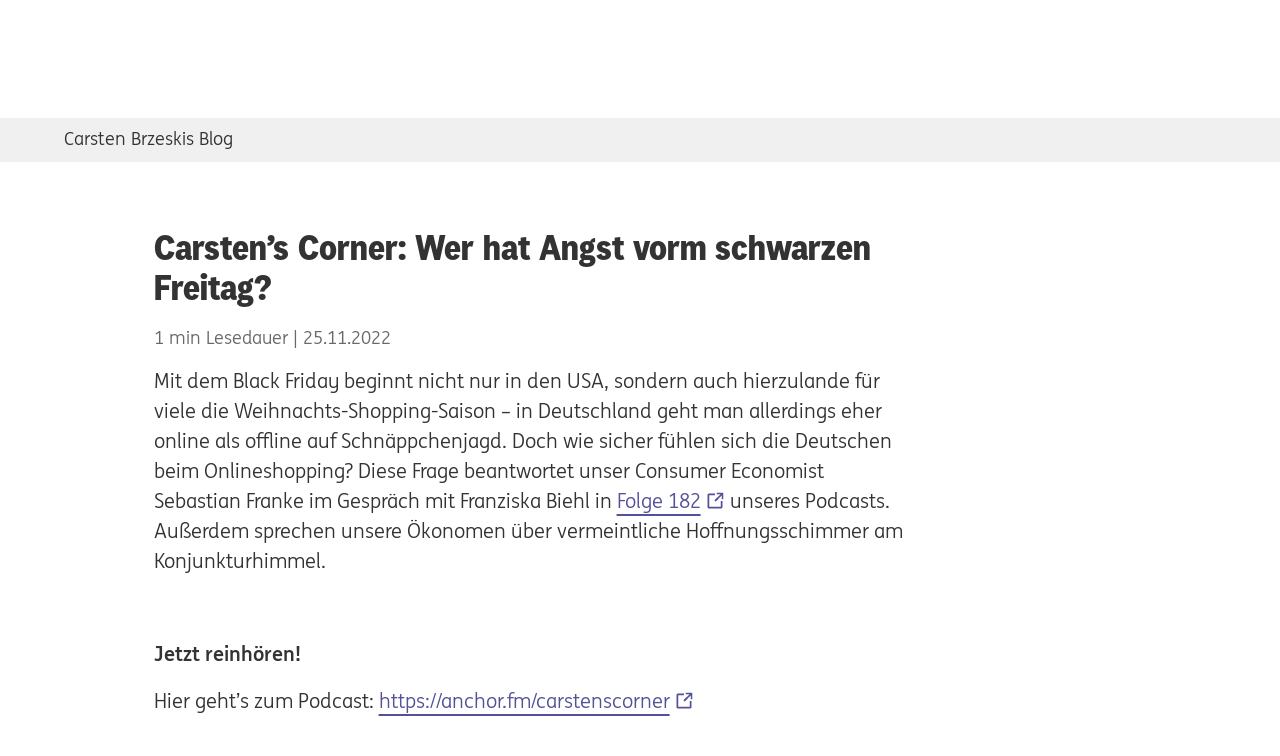

--- FILE ---
content_type: text/html;charset=UTF-8
request_url: https://www.ing.de/ueber-uns/presse/carsten-brzeskis-blog/carstens-corner-wer-hat-angst-vorm-schwarzen-freitag/
body_size: 6646
content:
<!doctype html>
<html lang="de">
<head>
<script>
window.GCO = {};
</script>
<script type="importmap">
{
"imports": {
"ing-web/": "https://cdn.ing.de/ing-web/4.12.4/es-modules/",
"lit": "https://cdn.ing.de/ing-web/4.12.4/es-modules/core.js",
"lit/directives/unsafe-svg": "https://cdn.ing.de/ing-web/4.12.4/es-modules/core.js",
"lit/directives/unsafe-svg.js": "https://cdn.ing.de/ing-web/4.12.4/es-modules/core.js",
"lit/directives/unsafe-html.js": "https://cdn.ing.de/ing-web/4.12.4/es-modules/core.js",
"lit/directives/class-map.js": "https://cdn.ing.de/ing-web/4.12.4/es-modules/core.js",
"lit/directives/style-map.js": "https://cdn.ing.de/ing-web/4.12.4/es-modules/core.js",
"lit/directives/ref.js": "https://cdn.ing.de/ing-web/4.12.4/es-modules/core.js",
"lit/directives/repeat.js": "https://cdn.ing.de/ing-web/4.12.4/es-modules/core.js",
"lit/directives/when.js": "https://cdn.ing.de/ing-web/4.12.4/es-modules/core.js",
"lit/directives/choose.js": "https://cdn.ing.de/ing-web/4.12.4/es-modules/core.js",
"lit/directives/cache.js": "https://cdn.ing.de/ing-web/4.12.4/es-modules/core.js",
"lit/directives/if-defined.js": "https://cdn.ing.de/ing-web/4.12.4/es-modules/core.js",
"lit/directives/keyed.js": "https://cdn.ing.de/ing-web/4.12.4/es-modules/core.js"
}
}
</script>
<link rel="preconnect" href="https://count.ing.de"/>
<meta http-equiv="Accept-CH" content="Sec-CH-UA, Sec-CH-UA-Full-Version-List, Sec-CH-UA-Model, Sec-CH-UA-Mobile, Sec-CH-UA-Platform, Sec-CH-UA-Platform-Version"/>
<meta http-equiv="Delegate-CH" content="Sec-CH-UA https://count.ing.de; Sec-CH-UA-Full-Version-List https://count.ing.de; Sec-CH-UA-Model https://count.ing.de; Sec-CH-UA-Mobile https://count.ing.de; Sec-CH-UA-Platform https://count.ing.de; Sec-CH-UA-Platform-Version https://count.ing.de;"/>
<link rel="stylesheet" href="https://cdn.ing.de/ing-shared-navigation-de/26.0.3/import-map/critical.css"/>
<link rel="preconnect" href="https://api.usercentrics.eu"/>
<script src="https://cdn.ing.de/ing-cms-ui/148.0.4/js/scoped-custom-element-registry.js"></script>
<link rel="stylesheet" href="https://cdn.ing.de/ing-cms-ui/148.0.4/css/critical.css"/>
<link rel="stylesheet" href="https://cdn.ing.de/ing-web/4.12.4/es-modules/global.css"/>
<meta property="og:title" content="Carsten’s Corner: Wer hat Angst vorm schwarzen Freitag?"/>
<meta property="og:description" content="Carsten Brzeski, Chefvolkswirt der ING für Deutschland und Österreich, tauscht sich wöchentlich mit seinen Gästen über aktuelle volkswirtschaftliche Ereignisse und Entwicklungen, Entscheidungen der EZB sowie Trends an den internationalen Finanzmärkten aus | Carsten’s Corner"/>
<meta property="og:type" content="website"/>
<meta property="og:site_name" content="ING-DiBa"/>
<meta property="og:url" content="https://www.ing.de/ueber-uns/presse/carsten-brzeskis-blog/carstens-corner-wer-hat-angst-vorm-schwarzen-freitag/"/>
<meta property="og:image" content="https://www.ing.de/binaries/large/content/gallery/ing-images/migrated/ueber-uns/pressebilder/carstenbrzeski_photoshop_cropped.jpg"/>
<title>Wer hat Angst vorm schwarzen Freitag? – ING</title>
<meta name="description" content="Sebastian Franke und Franziska Biehl sprechen über das Sicherheitsgefühl der deutschen Verbraucher beim Online-Shopping."/>
<meta name="robots" content="index, follow"/>
<link rel="canonical" href="https://www.ing.de/ueber-uns/presse/carsten-brzeskis-blog/carstens-corner-wer-hat-angst-vorm-schwarzen-freitag/"/>
<script type="application/ld+json">{
"@context": "https://schema.org",
"@type": "WebPage",
"name": "Wer hat Angst vorm schwarzen Freitag? – ING",
"description": "Sebastian Franke und Franziska Biehl sprechen über das Sicherheitsgefühl der deutschen Verbraucher beim Online-Shopping.",
"url": "https://www.ing.de/ueber-uns/presse/carsten-brzeskis-blog/carstens-corner-wer-hat-angst-vorm-schwarzen-freitag/",
"publisher": {
"@type": "Organization",
"name":"ING",
"alternateName": "ING-DiBa",
"@id": "https://www.ing.de/#publisher"
}
}</script>
<meta charset="utf-8">
<meta name="viewport" content="width=device-width, initial-scale=1.0, minimum-scale=1.0"/>
<link rel="preconnect" href="https://responder.wt-safetag.com" />
<!-- Prevent IBAN numbers being formatted as telephone numbers on Edge -->
<meta name="format-detection" content="telephone=no">
<!-- FS : refactor 2709 -->
<meta http-equiv="X-UA-Compatible" content="IE=edge,chrome=1">
<!-- Add to homescreen for Chrome on Android. Fallback for manifest.json -->
<meta name="mobile-web-app-capable" content="yes">
<meta name="application-name" content="ING Deutschland">
<!-- Add to homescreen for Safari on iOS -->
<meta name="apple-mobile-web-app-capable" content="yes">
<meta name="apple-mobile-web-app-status-bar-style" content="default">
<meta name="apple-mobile-web-app-title" content="ING Deutschland">
<!-- Favicons -->
<link rel="icon" href='https://cdn.ing.de/ing-cms-ui/148.0.4/assets/favicons/favicon.ico' sizes="32x32">
<link rel="icon" href='https://cdn.ing.de/ing-cms-ui/148.0.4/assets/favicons/icon.svg' type="image/svg+xml">
<link rel="apple-touch-icon" href='https://cdn.ing.de/ing-cms-ui/148.0.4/assets/favicons/apple-touch-icon.png'>
<link rel="manifest" href='https://cdn.ing.de/ing-cms-ui/148.0.4/manifest.json'>
<meta name="theme-color" content="#ff6200">
<script>
window.UC_UI_DOMAINS = {
crossDomainConsentSharingIFrame:
'https://cdn.ing.de/ing-feat-cookie-consent-de/1.19.0/cross-domain-bridge.html',
};
</script>
<script async src="https://cdn.ing.de/ing-feat-cookie-consent-de/1.19.0/main.js"></script>
<script id="script-dependency-stack">
window.loadScripts = [];
</script>
<script type="module">
if ('serviceWorker' in navigator) {
window.addEventListener('load', () => {
navigator.serviceWorker.register('/service-worker.js/', {scope: '/'}).catch(
(registrationError) => {
console.error('SW registration failed: ', registrationError);
});
});
}
</script>
</head>
<body no-autosuggest>
<div class="page ingde-font-300">
<!--
-->
<noscript>
<div class="t-content">
<div class="browser-notification browser-notification--error ingde-font-300">
<div class="browser-notification__icon browser-notification__icon--desktop">
<svg xmlns="http://www.w3.org/2000/svg" viewbox="0 0 64 64">
<g fill="#D70000" fill-rule="evenodd">
<path fill-rule="nonzero"
d="M61 32C61 16.014 47.985 3 32 3 16.011 3 3 16.012 3 32c0 15.995 13.007 29 29 29 15.99 0 29-13.007 29-29zm3 0c0 17.655-14.36 32-32 32C14.353 64 0 49.655 0 32 0 14.356 14.353 0 32 0c17.64 0 32 14.356 32 32z"/>
<path
d="M35.112 15.875c0-.583-.24-.875-.91-.875h-4.603c-.672 0-.911.292-.911.875l.767 21.972c0 .486.192.632.719.632h3.548c.527 0 .72-.146.72-.632l.67-21.972zM34.393 50c.72 0 1.007-.292 1.007-.924v-5.055c0-.632-.288-.924-1.007-.924H29.36c-.671 0-.959.292-.959.924v5.055c0 .632.288.924.959.924h5.034z"/>
</g>
</svg>
</div>
<div class="browser-notification__body copy">
<div class="browser-notification__title ingde-font-400">
<div class="browser-notification__icon browser-notification__icon--mobile">
<svg xmlns="http://www.w3.org/2000/svg" viewBox="0 0 16 16">
<g fill="none" fill-rule="evenodd">
<path fill="#D70000"
d="M8 0C3.59 0 0 3.59 0 8c0 4.412 3.59 8 8 8 4.414 0 8-3.588 8-8 0-4.41-3.586-8-8-8z"/>
<path fill="#FFF"
d="M8.624 10.653c.18 0 .252.071.252.227v1.243c0 .155-.072.227-.252.227h-1.26c-.168 0-.24-.072-.24-.227V10.88c0-.156.072-.227.24-.227zm-.048-6.908c.168 0 .228.071.228.215l-.168 5.402c0 .12-.048.155-.18.155h-.888c-.132 0-.18-.036-.18-.155L7.196 3.96c0-.144.06-.215.228-.215z"/>
</g>
</svg>
</div>
Bitte aktivieren Sie JavaScript
</div>
Damit bleibt Ihr Banking sicher und unsere Internetseite wird auch in Zukunft optimal
dargestellt.
<div class="browser-notification__link">
<a class="browser-notification-link" href="https://www.ing.de/kundenservice/sicherheit/#01306"
wtlink="weitere_informationen.update_browser.link">
Mehr Informationen
</a>
</div>
</div>
</div>
</div>
</noscript>
<link rel="stylesheet" href="https://cdn.ing.de/ing-cms-ui/148.0.4/css/browser-notification.css"/>
<link rel="preload" href='https://cdn.ing.de/ing-cms-ui/148.0.4/css/skip-to-content.css' as="style" onload="this.onload=null;this.rel='stylesheet'" />
<script type="module" async src='https://cdn.ing.de/ing-cms-ui/148.0.4/js/skip-to-content.js'></script>
<ing-skip-to-content></ing-skip-to-content>
<ing-header id="navigation"
config='{"login":{"id":"login","label":"Log-in","href":"https://banking.ing.de/app/obligo","trackingValue":"log_in_banking.meta.link_intern"},"logout":{"label":"Log-out","trackingValue":"log_out_banking.meta.link_intern"},"logo":{"id":"homepage","href":"/","trackingValue":"logo.meta.link_intern","label":"Zur ING Homepage"},"helpAndServices":[{"id":"hilfe-center","label":"Hilfe-Center","href":"/hilfe/","trackingValue":"l0_sh__hilfe_center.navi.link_intern"},{"id":"hilfe-notfall","label":"Notfall","href":"/hilfe/notfall/","trackingValue":"l0_sh__notfall.navi.link_intern"},{"id":"hilfe-wissen","label":"Wissen","href":"/wissen/","trackingValue":"l0_sh__wissen.navi.link_intern"},{"id":"hilfe-app-banking","label":"App & Banking","href":"/banking/","trackingValue":"l0_sh__app_banking.navi.link_intern"}],"navigation":[{"id":"meine-konten","label":"Meine Konten","href":"https://banking.ing.de/app/obligo","trackingValue":"l0_meine-konten.navi.link_intern","requiresAuthentication":true},{"id":"girokonto","label":"Girokonto","href":"/girokonto/","trackingValue":"l0_girokonto.navi.link_intern"},{"id":"sparenanlegen","label":"Sparen & Anlegen","href":"/sparen-anlegen/","trackingValue":"l0_sparen_anlegen.navi.link_intern"},{"id":"wertpapiere","label":"Wertpapierhandel","href":"/wertpapiere/","trackingValue":"l0_wertpapiere.navi.link_intern"},{"id":"baufinanzierung","label":"Baufinanzierung","href":"/baufinanzierung/","trackingValue":"l0_baufinanzierung.navi.link_intern"},{"id":"kredite","label":"Kredite","href":"/kredit/","trackingValue":"l0_kredite.navi.link_intern"},{"id":"versicherungen","label":"Versicherungen","href":"/versicherungen/","trackingValue":"l0_versicherungen.navi.link_intern"}],"sme":[{"id":"retail","label":"Privatkunden","href":"/","trackingValue":"l0_sme__privatkunden.navi.link_intern"},{"id":"business","label":"Business Banking","href":"/business/","trackingValue":"l0_sme__business_banking.navi.link_intern"},{"id":"wholesale","target":"_blank","label":"Wholesale Banking","href":"https://www.ingwb.com/de/network/emea/deutschland","trackingValue":"l0_sme__wholesale_banking.navi.link_intern"}],"search":{"placeholder":"Wertpapier, WKN oder Begriff","trackingValue":"button_search.content.link"}}'
search-enabled
search-api-url="https://api.www.ing.de/searchopenshift"
search-results-url="https://www.ing.de/suche/"
active-navigation-id=""
active-sme-navigation-id="retail"
pw-test>
<noscript>
<div class="navigation-header__critical-login-button-wrapper">
<a class="navigation-header__critical-login-button"
role="button"
href="https://banking.ing.de/app/obligo">Log-in</a>
</div>
</noscript>
</ing-header>
<svg id="filter-container" style="position: absolute; width:0; height:0;" xmlns="http://www.w3.org/2000/svg" xmlns:xlink="http://www.w3.org/1999/xlink">
<defs>
<filter id="blurlayer" x="0" y="0" width="100%" height="100%">
<feGaussianBlur stdDeviation="1" result="blur"></feGaussianBlur>
</filter>
<filter id="shadow" x="-30%" y="-30%" width="160%" height="160%">
<feDropShadow dx="5" dy="5" stdDeviation="5" flood-opacity="0.3"></feDropShadow>
</filter>
<filter id="shadow-focus" x="-30%" y="-30%" width="160%" height="160%">
<feDropShadow dx="0" dy="0" stdDeviation="4" flood-color="#559bd1" result="shadow"></feDropShadow>
<feGaussianBlur in="shadow" stdDeviation="1" result="gaussian"></feGaussianBlur>
<feMerge>
<feMergeNode in="shadow"></feMergeNode>
<feMergeNode in="gaussian"></feMergeNode>
</feMerge>
</filter>
</defs>
</svg>
<div class="ing-sn-content-to-blur">
<main id="main" class="main-content">
<nav class="ing-quick-access">
<ul class="quick-access">
<li class="quick-access__list-item">
<a class="ingde-link--primary" wtlink="carsten_brzeskis_blog_carsten_brzeskis_blog.content.link_intern"
href="https://www.ing.de/ueber-uns/presse/carsten-brzeskis-blog/">Carsten Brzeskis Blog</a>
</li>
</ul>
</nav>
<ing-reading-progress-bar></ing-reading-progress-bar>
<article class="t-content article">
<header class="article-header">
<h1 class="headline headline--xl article-header__headline">
Carsten’s Corner: Wer hat Angst vorm schwarzen Freitag?
</h1>
<aside class="article-header__meta ingde-font-200">
<span aria-label='1 Minuten Lesedauer'>1 min Lesedauer</span>
<span aria-label='veröffentlicht am 25.11.2022'>25.11.2022</span>
</aside>
</header>
<section class="rich-content rich-content--l rich-content--justify-none">
<div class="rich-content__inner">
<div class="rich-content__copy copy editor-container">
<p>Mit dem Black Friday beginnt nicht nur in den USA, sondern auch hierzulande für viele die Weihnachts-Shopping-Saison – in Deutschland geht man allerdings eher online als offline auf Schnäppchenjagd. Doch wie sicher fühlen sich die Deutschen beim Onlineshopping? Diese Frage beantwortet unser Consumer Economist Sebastian Franke im Gespräch mit Franziska Biehl in <a href="https://anchor.fm/carstenscorner/episodes/Wer-hat-Angst-vorm-schwarzen-Freitag----Folge-182-e1r9ib2" wtlink="acc7f9a0_4e24ea09_1__folge_182.content.link_extern" class="ingde-link ingde-link--external" target="_blank" rel="noopener" aria-label="Folge 182, Externer Link">Folge 182</a> unseres Podcasts. Außerdem sprechen unsere Ökonomen über vermeintliche Hoffnungsschimmer am Konjunkturhimmel.</p>
<p>&nbsp;</p>
<p><strong>Jetzt reinhören!</strong></p>
<p>Hier geht’s zum Podcast: <a href="https://anchor.fm/carstenscorner" wtlink="acc7f9a0_4e24ea09_2__httpsanchorfmcarstenscorner.content.link_extern" class="ingde-link ingde-link--external" target="_blank" rel="noopener" aria-label="https://anchor.fm/carstenscorner, Externer Link">https://anchor.fm/carstenscorner</a></p>
<p>&nbsp;</p>
<p>Übrigens: Der Podcast kann über alle gängigen Plattformen wie Apple/Google Podcasts, Spotify usw. angehört werden.</p>
<p>&nbsp;</p>
<p><strong>Feedback ausdrücklich erwünscht!</strong></p>
<p>Wir freuen uns&nbsp;über direktes Feedback, Anregungen und Themenvorschläge.</p> </div>
</div>
</section>
<div class="author">
<div class="author__inner">
<span class="author__label">Autor:</span>
ING Economic &amp; Financial Analysis
</div>
</div>
</article>
<section class="t-content t-content--mobile-hidden">
<social-media-buttons
buttons='["facebook", "twitter", "linkedin", "xing", "email", "copy"]'
></social-media-buttons>
</section>
</main>
</div>
<ing-footer config='{"BIC":"INGDDEFFXXX","helpAndServices":[{"id":"hilfe-center","label":"Hilfe-Center","href":"/hilfe/","trackingValue":"ftr_hilfe_center.navi.link_intern"},{"id":"hilfe-notfall","label":"Notfall","href":"/hilfe/notfall/","trackingValue":"ftr_notfall.navi.link_intern"}],"mainLinks":[{"headline":"Entdecken","links":[{"id":"unternehmen","label":"Unternehmen","href":"/ueber-uns/unternehmen/","trackingValue":"ftr_unternehmen.navi.link_intern"},{"id":"nachhaltigkeit","label":"Nachhaltigkeit","href":"/ueber-uns/nachhaltigkeit/","trackingValue":"ftr_nachhaltigkeit.navi.link_intern"},{"id":"menschen","label":"Menschen + Philosophie","href":"/ueber-uns/menschen/","trackingValue":"ftr_menschen_philosophie.navi.link_intern"},{"id":"auszeichnungen","label":"Auszeichnungen","href":"/ueber-uns/auszeichnungen/","trackingValue":"ftr_auszeichnungen.navi.link_intern"},{"id":"wholesale","label":"Wholesale Banking","href":"https://www.ingwb.com/de/network/emea/deutschland","trackingValue":"ftr_wholesale_banking.navi.link_intern"},{"id":"business","label":"Business Banking","href":"/business/","trackingValue":"ftr_business_banking.navi.link_intern"},{"id":"aktuelles","label":"Aktuelles","href":"/wissen/aktuelles/","trackingValue":"ftr_aktuelles.navi.link_intern"}]},{"headline":"Nützliches","links":[{"id":"kontaktformular","label":"Kontaktformular","href":"https://produkte.banking.ing.de/pub/kontaktformular","trackingValue":"ftr_kontakt.navi.link_intern"},{"id":"kwk","label":"Kunden werben Kunden","href":"/hilfe/produkte/kwk/","trackingValue":"ftr_kunden_werben_kunden.navi.link_intern"},{"id":"finanzwissen","label":"Wissen","href":"/wissen/","trackingValue":"ftr_wissen.navi.link_intern"},{"id":"vwl-blog","label":"Volkswirtschafts-Blog","href":"/ueber-uns/presse/carsten-brzeskis-blog/","trackingValue":"ftr_vw_blog.navi.link_intern"},{"id":"karriere","label":"Karriere","href":"https://ing.jobs/deutschland","trackingValue":"ftr_karriere.navi.link_extern"},{"id":"vertriebspartner","label":"Vertriebspartner","href":"/ueber-uns/unternehmen/partner/","trackingValue":"ftr_vertriebspartner.navi.link_intern"},{"id":"presse","label":"Presse","href":"/ueber-uns/presse/","trackingValue":"ftr_presse.navi.link_intern"},{"id":"barrierefreiheit","label":"Barrierefreiheit","href":"/barrierefreiheit/","trackingValue":"ftr_barrierefreiheit.navi.link_intern"}]},{"headline":"Rechtliches","links":[{"id":"datenschutz","label":"Datenschutz","href":"/datenschutz/","trackingValue":"ftr_datenschutz.navi.link_intern"},{"id":"cookie","label":"Cookie-Einstellungen","togglesConsent":true,"trackingValue":"ftr_cookie_einstellungen.navi.link_intern"},{"id":"versicherung","label":"Erstinfo Versicherung","href":"/versicherungen/erstinformationen/","trackingValue":"ftr_erstinfo_versicherung.navi.link_intern"},{"id":"agb","label":"AGB, Preise + Leistungen","href":"/agb/","trackingValue":"ftr_agb.navi.link_intern"},{"id":"impressum","label":"Impressum","href":"/ueber-uns/unternehmen/impressum/","trackingValue":"ftr_impressum.navi.link_intern"}]}],"socialMediaLinks":[{"id":"tiktok","label":"Tiktok","href":"https://www.tiktok.com/@ingdeutschland?lang=de-DE","trackingValue":"ftr_tiktok.navi.link_extern"},{"id":"instagram","label":"Instagram","href":"https://www.instagram.com/ing.deutschland/","trackingValue":"ftr_instagram.navi.link_extern"},{"id":"youtube","label":"YouTube","href":"https://m.youtube.com/c/ing_de","trackingValue":"ftr_youtube.navi.link_extern"},{"id":"linkedin","label":"LinkedIn","href":"https://www.linkedin.com/company/ing-de/","trackingValue":"ftr_linkedin.navi.link_extern"},{"id":"facebook","label":"Facebook","href":"https://www.facebook.com/ing.deutschland/","trackingValue":"ftr_facebook.navi.link_extern"}],"appStoreButtons":[{"id":"google","label":"ING App im Google play store","href":"https://play.google.com/store/apps/details?id=de.ingdiba.bankingapp","trackingValue":"ftr_google_play_store.navi.link_extern"},{"id":"apple","label":"ING App im Apple App Store","href":"https://apps.apple.com/de/app/ing-deutschland/id1176527145?l=de&ls=1","trackingValue":"ftr_apple_app_store.navi.link_extern"}],"logoLink":{"id":"logo-link","label":"Zur ING Homepage","href":"/","trackingValue":"ftr_ing_logo.link_intern"}}' pw-test>
</ing-footer><script src='https://cdn.ing.de/ing-shared-navigation-de/26.0.3/import-map/ing-shared-navigation.mjs' type="module" async></script>
<script type="module">
const webtrekkConfig = {
trackId: '302246171523106',
trackDomain: 'count.ing.de',
domain: 'REGEXP:^(([a-zA-Z0-9-_]+\.{1})*(ing-diba|ing)\.de)$',
cookie: '1',
optoutName: 'ingdibaOptOut',
contentId: 'pw.ueber-uns.presse.carsten-brzeskis-blog.carstens-corner-wer-hat-angst-vorm-schwarzen-freitag',
contentGroup: {1:"pw",2:"ueber-uns"},
forceHTTPS: true,
linkTrack: 'standard',
linkTrackAttribute: 'wtlink',
execCDB: false,
safetag: {
async: true,
timeout: 2000,
customDomain: 'responder.wt-safetag.com',
customPath: 'resp/api/get/302246171523106?url=https%3A%2F%2Fwww.ing.de&v=5',
option: {}
},
cookieSecure: true
,
executePluginFunction: "wt_scrolldepth"
};
import('https://cdn.ing.de/ing-cms-ui/148.0.4/js/webtrekk.js').then(() => {
const bootstrapConfig = {
webtrekkFile: 'https://cdn.ing.de/ing-feat-webtrekk-de-cdn/1.0.16/webtrekk-pixel-v460/webtrekk_v4.min.js',
scrollDepthPluginFile: 'https://cdn.ing.de/ing-feat-webtrekk-de-cdn/1.0.16/webtrekk-scrolldepth-v200/scrolldepth_v200.min.js',
webtrekkConfig,
enableTeaserTracking: false
};
window.webtrekkBootstrap(bootstrapConfig);
});
</script>
<script async type="module" src="https://cdn.ing.de/ing-feat-commercial-de/1.3.5/bundle.js"></script>
<script>
window.GCO.commercial = {
fetchUrl: 'https://api.www.ing.de/deVertriebserfolgSCS/v1.0/'
};
</script>
<script type="module">
import { initAuthClient } from 'https://cdn.ing.de/ing-feat-auth-client-de/2.0.0/ing-feat-auth-client-de.js';
const config = {
clientId: 'pw-hippo',
discoveryUri: 'https://access.ing.de/.well-known/openid-configuration',
rlIFrameSource: 'https://cdn.ing.de/ing-feat-auth-client-de/2.0.0/rl.html',
logoutUrl: 'https://banking.ing.de/app/logout'
};
initAuthClient(config);
</script>
<ing-cc-manager uc-id="oAoDY7kHB"> </ing-cc-manager>
<script>window.loadScripts.push('js/overlay.js'); </script>
<script>window.loadScripts.push('js/rich-content-table.js'); </script>
<script>window.loadScripts.push('js/reading-progress-bar.js'); </script>
<script>window.loadScripts.push('js/social-media-buttons.js'); </script>
<ingde-cms-overlay-manager></ingde-cms-overlay-manager>
</div>
<script>
window.resourceBaseUrl = "https://cdn.ing.de/ing-cms-ui/148.0.4/"
</script>
<link rel="stylesheet" href='https://cdn.ing.de/ing-cms-ui/148.0.4/css/index.css'/>
<script type="module" src='https://cdn.ing.de/ing-cms-ui/148.0.4/js/core.js'></script>
<script type="module" defer src='https://cdn.ing.de/ing-cms-ui/148.0.4/js/picture.js'></script>
<script>
function appendScript(src) {
var scriptTag = document.createElement('script');
var basePath = "https://cdn.ing.de/ing-cms-ui/148.0.4/";
scriptTag.src = basePath + src;
scriptTag.defer = true;
scriptTag.type = "module";
document.body.appendChild(scriptTag);
};
window.loadScripts.forEach(function (dependency) {
appendScript(dependency);
});
delete window.loadScripts;
</script>
<link rel="stylesheet" href="https://cdn.ing.de/ing-cms-ui/148.0.4/css/blogarticle.css"/>
</body>
</html>

--- FILE ---
content_type: text/css
request_url: https://cdn.ing.de/ing-shared-navigation-de/26.0.3/import-map/critical.css
body_size: 193
content:
:host,html{--bg_footer-de: var(--_indigo_100);--bg_footer-help: var(--bg_default);--bg_de-feedback: var(--_indigo_100);--bg_de-plus: var(--_fuchsia_200);--bg-de-shadow: 0 6px 20px 0 rgba(0, 0, 0, .25);--bg-page-secondary: var(--bg_default)}:host([data-theme~="dark"]),html[data-theme~=dark]{--bg_footer-de: #1b1b2f;--bg_footer-help: #31305b;--bg_de-feedback: var(--_indigo_600);--bg_de-plus: var(--_minus_500);--bg-de-shadow: none;--bg-page-secondary: var(--_gray_800)}ing-footer{--footer_height: 168px;display:block;min-height:var(--footer_height);color:var(--fg_default);background-color:var(--bg_footer-de)}ing-header{display:block;background-color:var(--bg-page-secondary);color:var(--fg_default);min-height:var(--header_height)}@media(max-width:769px){ing-header{--search-input_width: 378px;--logo_width: 113px;--logo_margin: 24px}}@media(min-width:770px)and (max-width:969px){ing-header{--search-input_width: 448px}}@media(min-width:962px){ing-header{--search-input_width: 520px}}@media(min-width:770px)and (max-width:1200px){ing-header{--logo_width: 139px;--logo_margin: 32px}}@media(max-width:1200px){ing-header{--header_height: 68px}}@media(min-width:1201px){ing-header{--header_height: 118px;--logo_width: 139px;--logo_margin: 40px}}ing-header[error-page]{background-color:transparent;position:absolute;width:100%}@media(max-width:767px){ing-header[landing-page],ing-header[landing-page-session]{--header_height: 64px}}@media(min-width:768px)and (max-width:1200px){ing-header[landing-page],ing-header[landing-page-session]{--header_height: 68px}}@media(min-width:1201px){ing-header[landing-page],ing-header[landing-page-session]{--header_height: 68px}}ingde-aria-live{top:0;left:-2px;width:1px;height:1px;position:absolute;overflow:hidden}


--- FILE ---
content_type: application/javascript
request_url: https://cdn.ing.de/ing-cms-ui/148.0.4/js/reading-progress-bar.js
body_size: 14
content:
import{LitElement as e,html as i}from"lit";import{createRef as r,ref as t}from"lit/directives/ref.js";class n extends e{constructor(){super(),this.indicatorRef=r()}createRenderRoot(){return this}firstUpdated(){const{value:e}=this.indicatorRef;"ScrollTimeline"in window?e.animate({width:["0","100%"]},{duration:1,fill:"both",timeline:new ScrollTimeline({source:document.scrollingElement})}):e.style.display="none"}render(){return i`<div class="reading-progress-bar">
      <div
        ${t(this.indicatorRef)}
        class="reading-progress-bar__indicator"
      ></div>
    </div>`}}customElements.get("ing-reading-progress-bar")||customElements.define("ing-reading-progress-bar",n);
